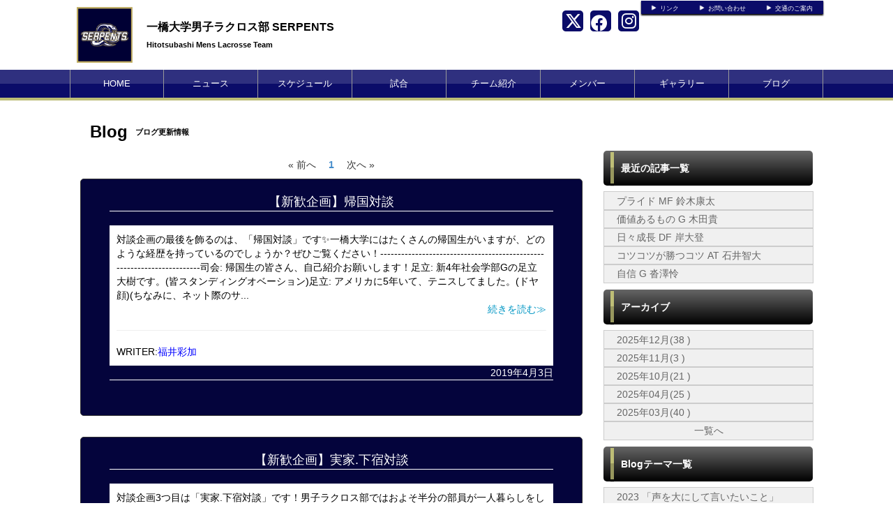

--- FILE ---
content_type: text/html; charset=UTF-8
request_url: https://serpentslax.com/blog/index/user_id/9207
body_size: 6241
content:
<!doctype html>
<html lang="ja">
    <head>
		<meta charset="UTF-8">
	<meta name="description" content="一橋大学体育会男子ラクロス部の公式ホームページです。今年度目標は『学生日本一』。">
	<meta name="keywords" content="一橋大学男子ラクロス部 SERPENTS,一橋,ラクロス,,男子ラクロス部,サーペンツ,SERPENTS">
<meta property="og:site_name" content="一橋大学男子ラクロス部 SERPENTS" />
	<meta property="og:title" content="ブログ" data-p="test" />
<meta property="og:locale" content="ja_JP" />
<meta name="twitter:card" content="summary_large_image" />


	<title>一橋大学男子ラクロス部 SERPENTS ブログ</title>
	<link rel="shortcut icon" href="https://cs-park.s3-ap-northeast-1.amazonaws.com/files/spohp/ico/5e90a3eb6050c.ico">
<link rel="index" href="/">


<!-- Google tag (gtag.js) -->
<script async src="https://www.googletagmanager.com/gtag/js?id=G-G68P7Q8D6B"></script>
<script>
	window.dataLayer = window.dataLayer || [];
	function gtag(){dataLayer.push(arguments);}
	gtag('js', new Date());

	gtag('config', 'G-G68P7Q8D6B');
</script>

			<!-- Google tag (gtag.js) -->
<script async src="https://www.googletagmanager.com/gtag/js?id=G-Q5EW4V2TX3"></script>
<script>
  window.dataLayer = window.dataLayer || [];
  function gtag(){dataLayer.push(arguments);}
  gtag('js', new Date());

  gtag('config', 'G-Q5EW4V2TX3');
</script>
	

<link href="/base/libs/froala_latest/css/froala_style.min.css" media="screen" rel="stylesheet" type="text/css" >


        

        <link rel="stylesheet" href="/base/bootstrap/css/bootstrap.css">
		<link rel="stylesheet" href="/css/non-responsive.css">
		<link rel="stylesheet" href="/type/entry/css/style.css">

        <link rel="stylesheet" href="/css/spohp.css.php?m=04043c&s=0b0c69&a=bdbd76&b=ffffff&g=yes&mc=8&cache=2">
        <link rel="stylesheet" href="/css/category.css">
                <link rel="stylesheet" href="/css/blog.css?v=6">
                <link rel="stylesheet" href="/css/extends.css?v=4">
		<link rel="stylesheet" href="/bower_components/jquery-colorbox/example1/colorbox.css" />
        <link rel="stylesheet" href="/libs/sidr/stylesheets/jquery.sidr.light.css">
        <link href="//netdna.bootstrapcdn.com/bootstrap/3.0.0/css/bootstrap-glyphicons.css" rel="stylesheet">
		<link href="//cdnjs.cloudflare.com/ajax/libs/font-awesome/4.6.3/css/font-awesome.min.css" rel="stylesheet">
		<link href="//cdnjs.cloudflare.com/ajax/libs/font-awesome/6.4.2/css/all.min.css" rel="stylesheet">

        <link rel="stylesheet" type="text/css" href="https://cdnjs.cloudflare.com/ajax/libs/slick-carousel/1.8.1/slick.min.css"/>
        <link rel="stylesheet" type="text/css" href="https://cdnjs.cloudflare.com/ajax/libs/slick-carousel/1.8.1/slick-theme.min.css"/>

        <link rel="stylesheet" href="/css/master.css?v=2">

        		<script src="//ajax.googleapis.com/ajax/libs/jquery/1.11.0/jquery.min.js"></script>


    </head>

    <body class="bgcolor team-142">
        <div id="fb-root"></div>
        <script>(function(d, s, id) {
				var js, fjs = d.getElementsByTagName(s)[0];
				if (d.getElementById(id))
					return;
				js = d.createElement(s);
				js.id = id;
				js.src = "//connect.facebook.net/ja_JP/all.js#xfbml=1&appId=365421330212686";
				fjs.parentNode.insertBefore(js, fjs);
			}(document, 'script', 'facebook-jssdk'));</script>
        <!--ヘッダー部分-->

		        <div id="head" class="textcolor bgcolor row">
			<div class="linkbar" >
				<div class="linkbarbg subcolor">
										<div class="head-link-item"><img src="/img/play_white.png" style="width:10px; "><a href="/index/link" style="margin-left:4px;">リンク</a></div>
										<div class="head-link-item"><img src="/img/play_white.png" style="width:10px; "><a href="/contact" style="margin-left:4px;">お問い合わせ</a></div>
										<div class="head-link-item"><img src="/img/play_white.png" style="width:10px; "><a href="/place" style="margin-left:4px;">交通のご案内</a></div>
									</div>    
			</div>

            <div >
                                <a href="/">
                    <div id="logo">
                        <span class="img_contain" style="background-image:url(https://d2a0v1x7qvxl6c.cloudfront.net/files/spohp/setting/144/14898131625e8d417e0b2e0.jpg)" ></span>
                    </div>
                </a>
                
                <div id="name" class="textcolor " >
                    <h1 class="name_title_main" style=""><a href="/">一橋大学男子ラクロス部 SERPENTS</a></h1>
                    <h2 style="font-size:11px; margin-top:0px;font-weight:bold;">Hitotsubashi Mens Lacrosse Team</h2>
                </div>
				                				<div class="infobar ">
					<div class="sns-list">
												<a href="https://www.instagram.com/serpentslax" target="_blank"><i class="fa-brands fa-x-twitter" aria-hidden="true"></i></a>
																		<a href="https://www.facebook.com/SERPENTSLAX/" target="_blank"><i class="fa-brands fa-facebook" aria-hidden="true"></i></a>
																		<a href="https://www.instagram.com/serpentslax" target="_blank"><i class="fa-brands fa-instagram" aria-hidden="true"></i></a>
											</div>
									</div>
            </div>
        </div>
        <!--ヘッダー部分ここまで-->
        <div >
			            <!--メニュー部分-->
<div id="menu" class="subcolor middle theme-color3-border">
	<div class="grange"></div>
	<div id="shine">
	</div>
	<div class="homeouter">
		<div class="home menu">
			<ul>
                
				    <li class="menucol"><a href="/">HOME</a></li>
                                                    <li class="menucol" ><a  href="/news">ニュース</a>                                            </li>
                                    <li class="menucol" ><a  href="/schedule">スケジュール</a>                                            </li>
                                    <li class="menucol" ><a  href="/game">試合</a>                                            </li>
                                    <li class="menucol" ><a  href="/team">チーム紹介</a>                                            </li>
                                    <li class="menucol" ><a  href="/player">メンバー</a>                                            </li>
                                    <li class="menucol" ><a  href="/album">ギャラリー</a>                                            </li>
                                    <li class="menucol" ><a  href="/blog">ブログ</a>                                            </li>
                			</ul>
		</div>
	</div>
			
</div>
			<div class="accentcolor"></div>

			            
            <div class="row" style='max-width:1080px;margin:0 auto;'> 
                <!--メニュー部分ここまで-->
			                <div class='col-md-8 main-content ' >

					 <!--コンテンツ部分-->
<div id="title">	
    <!--<img src="/img/blog.png" style="margin-left:10px; margin-top:30px; float:left; width:35px;">-->
    <div class="fontfirst">Blog</div>
    <h2 class="fontsecond">ブログ更新情報</h2>
    <br style="clear:both" />
</div>

<div id="main">
    <div class='dataTables_paginate paging_bootstrap pagenation'><ul style='display: flex; justify-content: center; list-style-type: none; padding: 0; margin-top:20px '><li style='padding-left:5px;padding-right:5px'><span class='nextprev' id='pagerPrev'>&#171; 前へ</span></li><li style='padding-left:5px;padding-right:5px' class='active current' ><a href='#'><b>1</b></a></li><li style='padding-left:5px;padding-right:5px'><span class=' nextprev nextprev' id='pagerNext'>次へ &#187;</span></li></ul></div>
						<div  class="contents maincolor-nograd" style="margin-bottom:30px;min-height:200px;">
                <div class="articletitle"><a href="/blog/detail/id/13815">【新歓企画】帰国対談</a></div>

                <div class="articleborder"></div>

                <div class="articletext">対談企画の最後を飾るのは、「帰国対談」です✨一橋大学にはたくさんの帰国生がいますが、どのような経歴を持っているのでしょうか？ぜひご覧ください！-----------------------------------------------------------------------司会: 帰国生の皆さん、自己紹介お願いします！足立: 新4年社会学部Gの足立大樹です。(皆スタンディングオベーション)足立: アメリカに5年いて、テニスしてました。(ドヤ顔)(ちなみに、ネット際のサ...
                    <br />
                    <a class="pull-right" href="/blog/detail/id/13815">続きを読む&Gt;</a>
                    <br style="clear:both" />
					                    <hr />
                    <div class="writer">WRITER:<a href="/blog/index/user_id/9207">福井彩加</a></div>
					                </div>
				<div style="float:right">2019年4月3日</div>
				<br style="clear:both" />

                <div class="articleborder"></div>
				<br style="clear:both" />
			</div>
					<div  class="contents maincolor-nograd" style="margin-bottom:30px;min-height:200px;">
                <div class="articletitle"><a href="/blog/detail/id/13798">【新歓企画】実家.下宿対談</a></div>

                <div class="articleborder"></div>

                <div class="articletext">対談企画3つ目は「実家.下宿対談」です！男子ラクロス部ではおよそ半分の部員が一人暮らしをしていますが、実家暮らしとどのような違いがあるのでしょうか？？-----------------------------------------------------------------------司会:自己紹介お願いします！橋本:新2年Gの橋本です。仙台出身で一人暮らししています。上:新3年MFの上です。広島県出身で同じく一人暮らしです。河戸:新2年MFの河戸です。神奈川県の秦野在住...
                    <br />
                    <a class="pull-right" href="/blog/detail/id/13798">続きを読む&Gt;</a>
                    <br style="clear:both" />
					                    <hr />
                    <div class="writer">WRITER:<a href="/blog/index/user_id/9207">福井彩加</a></div>
					                </div>
				<div style="float:right">2019年4月1日</div>
				<br style="clear:both" />

                <div class="articleborder"></div>
				<br style="clear:both" />
			</div>
					<div  class="contents maincolor-nograd" style="margin-bottom:30px;min-height:200px;">
                <div class="articletitle"><a href="/blog/detail/id/13774">【新歓企画】現浪対談</a></div>

                <div class="articleborder"></div>

                <div class="articletext">対談企画第2弾は「現浪対談」です！同じ学年に様々な年齢の人がいるのは大学生になって初めて体験する、という方が多いと思いますが、現役生と浪人生の仲の良さはどうなのでしょうか？------------------------------------------------------------------------司会:まず自己紹介をお願いします藤本:新3年の藤本です。経済学部で浪人です。城澤:新2年城澤です、社会学部で浪人です。礒村:新3年の礒村です、社会学部で現役です...
                    <br />
                    <a class="pull-right" href="/blog/detail/id/13774">続きを読む&Gt;</a>
                    <br style="clear:both" />
					                    <hr />
                    <div class="writer">WRITER:<a href="/blog/index/user_id/9207">福井彩加</a></div>
					                </div>
				<div style="float:right">2019年3月29日</div>
				<br style="clear:both" />

                <div class="articleborder"></div>
				<br style="clear:both" />
			</div>
					<div  class="contents maincolor-nograd" style="margin-bottom:30px;min-height:200px;">
                <div class="articletitle"><a href="/blog/detail/id/13765">【新歓企画】学部対談</a></div>

                <div class="articleborder"></div>

                <div class="articletext">本日より4つの対談企画をスタートします▶️第1回目の今日は「学部対談」です！一橋大学には4つの学部がありますが、その違いはどうなのでしょうか？？ぜひご覧ください！✨------------------------------------------------------------司会:自己紹介をお願いします。社会:社会学部新3年の住田です。数学が苦手で、配点的に一番受かりそうだったから社学にした(笑)法:法学部新3年の伊谷です。偏差値が1番高かいのが法だったので...
                    <br />
                    <a class="pull-right" href="/blog/detail/id/13765">続きを読む&Gt;</a>
                    <br style="clear:both" />
					                    <hr />
                    <div class="writer">WRITER:<a href="/blog/index/user_id/9207">福井彩加</a></div>
					                </div>
				<div style="float:right">2019年3月28日</div>
				<br style="clear:both" />

                <div class="articleborder"></div>
				<br style="clear:both" />
			</div>
					<div  class="contents maincolor-nograd" style="margin-bottom:30px;min-height:200px;">
                <div class="articletitle"><a href="/blog/detail/id/11729">日記リレー 2年 福井彩加</a></div>

                <div class="articleborder"></div>

                <div class="articletext">カリスマUNIQLOイケメン店員と名高いやすしからバトンを受け取りました、2年MGの福井彩加です。ブログリレーの話を聞いた際、部外だけではなく部内への発信の形としても、自分の考えを伝えられる場だと思ったので、駄文ではありますが今の自分の目標を書きたいと思います。この男子ラクロス部という部活に入って1年程経ちますが、自分自身1番変わったことといえば人とかなりコミュニケーションをとるようになったという点です。...
                    <br />
                    <a class="pull-right" href="/blog/detail/id/11729">続きを読む&Gt;</a>
                    <br style="clear:both" />
					                    <hr />
                    <div class="writer">WRITER:<a href="/blog/index/user_id/9207">福井彩加</a></div>
					                </div>
				<div style="float:right">2018年7月14日</div>
				<br style="clear:both" />

                <div class="articleborder"></div>
				<br style="clear:both" />
			</div>
			
</div>

<!--コンテンツ部分ここまで-->

			</div>
							<!--サイドカラム部分-->



<script async src="//content.playerapp.tokyo/build/widget.js" charset="utf-8"></script>
<div class="side col-md-4 side-content " >

    
    <div class="category side-background">

    <div class="categorytitlebg">
        <div class="sideaccent1 accentcolor">
            <div class="sideaccent2"></div>
        </div>
        <div class="categorytitle">最近の記事一覧</div>

    </div>

    <ul class="categoryul" style="list-style:none;">
                    <li>
                <div class="categorybg">
                    <div class="categoryline"><a href="/blog/detail/id/35850">プライド MF 鈴木康太</a></div>
                </div>
            </li>
                    <li>
                <div class="categorybg">
                    <div class="categoryline"><a href="/blog/detail/id/35849">価値あるもの G 木田貴</a></div>
                </div>
            </li>
                    <li>
                <div class="categorybg">
                    <div class="categoryline"><a href="/blog/detail/id/35848">日々成長 DF 岸大登</a></div>
                </div>
            </li>
                    <li>
                <div class="categorybg">
                    <div class="categoryline"><a href="/blog/detail/id/35847">コツコツが勝つコツ AT 石井智大</a></div>
                </div>
            </li>
                    <li>
                <div class="categorybg">
                    <div class="categoryline"><a href="/blog/detail/id/35846">自信 G 沓澤怜</a></div>
                </div>
            </li>
        

    </ul>

</div>

<div class="category side-background">

    <div class="categorytitlebg">
        <div class="sideaccent1 accentcolor">
            <div class="sideaccent2"></div>
        </div>
        <div class="categorytitle">アーカイブ</div>

    </div>

    <ul class="categoryul" style="list-style:none;">
                    <li>
                <div class="categorybg">
                    <div class="categoryline"><a
                                href="/blog/index/year/2025/month/12">2025年12月(38
                            )</a></div>
                </div>
            </li>
                    <li>
                <div class="categorybg">
                    <div class="categoryline"><a
                                href="/blog/index/year/2025/month/11">2025年11月(3
                            )</a></div>
                </div>
            </li>
                    <li>
                <div class="categorybg">
                    <div class="categoryline"><a
                                href="/blog/index/year/2025/month/10">2025年10月(21
                            )</a></div>
                </div>
            </li>
                    <li>
                <div class="categorybg">
                    <div class="categoryline"><a
                                href="/blog/index/year/2025/month/04">2025年04月(25
                            )</a></div>
                </div>
            </li>
                    <li>
                <div class="categorybg">
                    <div class="categoryline"><a
                                href="/blog/index/year/2025/month/03">2025年03月(40
                            )</a></div>
                </div>
            </li>
                <li>
            <div class="categorybg">
                <div class="categoryline" style="text-align: center;margin-left:0"><a href="/blog/archive">一覧へ</a>
                </div>
            </div>
        </li>
    </ul>

</div>
<div class="category side-background">

    <div class="categorytitlebg">
        <div class="sideaccent1 accentcolor">
            <div class="sideaccent2"></div>
        </div>
        <div class="categorytitle">Blogテーマ一覧</div>

    </div>

    <ul class="categoryul" style="list-style:none;">
                    <li>
                <div class="categorybg">
                    <div class="categoryline"><a href="/blog/index/category/392">2023 「声を大にして言いたいこと」</a></div>
                </div>
            </li>
                    <li>
                <div class="categorybg">
                    <div class="categoryline"><a href="/blog/index/category/404">2024『これが俺のpassion』</a></div>
                </div>
            </li>
                    <li>
                <div class="categorybg">
                    <div class="categoryline"><a href="/blog/index/category/424">2025　自分にとってのSERPENTS・ラクロスとは？</a></div>
                </div>
            </li>
                    <li>
                <div class="categorybg">
                    <div class="categoryline"><a href="/blog/index/category/467">2026 決起ブログ</a></div>
                </div>
            </li>
                    <li>
                <div class="categorybg">
                    <div class="categoryline"><a href="/blog/index/category/418">24SERPENTS 引退ブログ</a></div>
                </div>
            </li>
                    <li>
                <div class="categorybg">
                    <div class="categoryline"><a href="/blog/index/category/441">25SERPENTS 引退ブログ</a></div>
                </div>
            </li>
                    <li>
                <div class="categorybg">
                    <div class="categoryline"><a href="/blog/index/category/271">その他</a></div>
                </div>
            </li>
                    <li>
                <div class="categorybg">
                    <div class="categoryline"><a href="/blog/index/category/270">ブログリレー</a></div>
                </div>
            </li>
                    <li>
                <div class="categorybg">
                    <div class="categoryline"><a href="/blog/index/category/304">ライター企画</a></div>
                </div>
            </li>
                    <li>
                <div class="categorybg">
                    <div class="categoryline"><a href="/blog/index/category/303">対談企画</a></div>
                </div>
            </li>
            </ul>

</div>


    
    <div class="row">
		
				
					<div  class="col-md-12" id="">
				<div class="categorytitlebg">
					<div class="sideaccent1 accentcolor">
						<div class="sideaccent2"></div>
					</div>
					<div class="categorytitle">YouTube</div>
				</div>
									<iframe style='margin-top:8px' width="100%" height="180" src="//www.youtube.com/embed/s9eq8eETYbA" frameborder="0" allowfullscreen></iframe>
                					<iframe style='margin-top:8px' width="100%" height="180" src="//www.youtube.com/embed/otdiiUBg5cY" frameborder="0" allowfullscreen></iframe>
                					<iframe style='margin-top:8px' width="100%" height="180" src="//www.youtube.com/embed/qvmZYoFLT2Q" frameborder="0" allowfullscreen></iframe>
                			</div>
							</div>
			<div class="row" style="margin-bottom: 20px;">
			<script type="text/javascript" src="http://www.sashiire.jp/button/js/button3.js.php?w=284&h=80&cid=-1"  charset="utf-8"></script>
	</div>
	    <div class="row">
									<a style="display: block;" target="_blank" href="https://web.cs-park.jp/" onclick="ga('send','event','CSParkWeb_banner','Click','11');">
					<div  class="banner" onload="ga('send','event','CSParkWeb_banner','impression','11');">
						<span class="img_contain" style="background-image:url('https://d2a0v1x7qvxl6c.cloudfront.net/files/spohp/side_banner_common/11/1026786975b697382d7025.jpg')" />
					</div>
				</a>
							            </div>

    
            <div class="googlead">
            <script async src="//pagead2.googlesyndication.com/pagead/js/adsbygoogle.js"></script>
<!-- SPOHP-SideDisplayBig -->
<ins class="adsbygoogle"
     style="display:inline-block;width:300px;height:250px"
     data-ad-client="ca-pub-5451058279979221"
     data-ad-slot="2954903281"></ins>
<script>
(adsbygoogle = window.adsbygoogle || []).push({});
</script>

        </div>
    

	
	</div>
<!--サイドカラム部分ここまで-->

					</div>
				<!--スポンサー部分-->
		<div id="sponsor" class="" style="margin-top:30px;">

			<div class="sponsortitle textcolor">CLUB SPONSOR</div>
			<div class="sponsorarea row">

                								<div class="col-sm-2 col-md-2 col-lg-2">
					<a target="_blank" href="https://www.everidge.co.jp/home/ja"><div class="footer-banner-container " ><span class="img_contain" style="background-image:url(https://d2a0v1x7qvxl6c.cloudfront.net/files/spohp/footer_banner/552/16270091096767c44e0a886.png)" ></span></div></a>
				</div>
								<div class="col-sm-2 col-md-2 col-lg-2">
					<a target="_blank" href="https://www.xsensing.co.jp"><div class="footer-banner-container " ><span class="img_contain" style="background-image:url(https://d2a0v1x7qvxl6c.cloudfront.net/files/spohp/footer_banner/532/132776877668cebd40799b.png)" ></span></div></a>
				</div>
								<div class="col-sm-2 col-md-2 col-lg-2">
					<a target="_blank" href="https://www.ga-tech.co.jp"><div class="footer-banner-container " ><span class="img_contain" style="background-image:url(https://d2a0v1x7qvxl6c.cloudfront.net/files/spohp/footer_banner/510/1520503220654889b036d1e.jpg)" ></span></div></a>
				</div>
								<div class="col-sm-2 col-md-2 col-lg-2">
					<a target="_blank" href="https://recruit.leverages.jp/recruit/graduates/"><div class="footer-banner-container " ><span class="img_contain" style="background-image:url(https://d2a0v1x7qvxl6c.cloudfront.net/files/spohp/footer_banner/508/1508009722651e6ce80df83.png)" ></span></div></a>
				</div>
								<div class="col-sm-2 col-md-2 col-lg-2">
					<a target="_blank" href="https://br-campus.jp"><div class="footer-banner-container " ><span class="img_contain" style="background-image:url(https://d2a0v1x7qvxl6c.cloudfront.net/files/spohp/footer_banner/509/204983331265322972e9e05.png)" ></span></div></a>
				</div>
				
			</div>
		</div>
		
		<!--スポンサー部分ここまで-->
		<br style="clear:both" />
        <!--
				-->
		<!--フッター部分-->
				<div id="footer">
			<div class="footcontents">
				<div class="row footlinks">
					<div class="footerarea1 col-md-6">
						<img src="/img/play_white.png" style="width:10px;  margin-top:5px; margin-right:4px;"><a href="/">HOME</a><br>
												<img src="/img/play_white.png" style="width:10px;  margin-top:5px; margin-right:4px;"><a href="/news" >ニュース</a><br>
												<img src="/img/play_white.png" style="width:10px;  margin-top:5px; margin-right:4px;"><a href="/schedule" >スケジュール</a><br>
												<img src="/img/play_white.png" style="width:10px;  margin-top:5px; margin-right:4px;"><a href="/game" >試合</a><br>
												<img src="/img/play_white.png" style="width:10px;  margin-top:5px; margin-right:4px;"><a href="/team" >チーム紹介</a><br>
												<img src="/img/play_white.png" style="width:10px;  margin-top:5px; margin-right:4px;"><a href="/player" >メンバー</a><br>
												<img src="/img/play_white.png" style="width:10px;  margin-top:5px; margin-right:4px;"><a href="/album" >ギャラリー</a><br>
												<img src="/img/play_white.png" style="width:10px;  margin-top:5px; margin-right:4px;"><a href="/blog" >ブログ</a><br>
											</div>
					<div class="footerarea1 col-md-6">
						<img src="/img/play_white.png" style="width:10px;  margin-top:5px; margin-right:4px;"><a href="/index/link">リンク集</a><br>											</div> 
				</div>
				<div class="copyrightarea ">
					<div class="copyrightfont">
						<a href="http://web.cs-park.jp/" target="_blank"><img src="/img/CSPark_w.png" style="width:60px;"></a> 						Copyright @ dsc Inc. All Rights Reserved.         
					</div>

				</div> 
				<!--フッター部分ここまで-->
			</div>
		</div>
	</div>
	<script src="/base/bootstrap/js/bootstrap.min.js"></script>
	<script src="/libs/image-scale.min.js"></script>
	<script src="/bower_components/jquery-colorbox/jquery.colorbox-min.js"></script>
	<script src="/libs/sidr/jquery.sidr.min.js"></script>
    <script src="//platform.instagram.com/en_US/embeds.js"></script>
	<script src="/js/common.js?v=7"></script>
        <script src="https://cdnjs.cloudflare.com/ajax/libs/slick-carousel/1.8.1/slick.min.js"></script>
        <script src="/type/entry/js/slider.js"></script>
	
	
</body>
</html>


--- FILE ---
content_type: text/html; charset=utf-8
request_url: https://www.google.com/recaptcha/api2/aframe
body_size: 269
content:
<!DOCTYPE HTML><html><head><meta http-equiv="content-type" content="text/html; charset=UTF-8"></head><body><script nonce="ZqC1SL-6uzKRNT42m9vGyA">/** Anti-fraud and anti-abuse applications only. See google.com/recaptcha */ try{var clients={'sodar':'https://pagead2.googlesyndication.com/pagead/sodar?'};window.addEventListener("message",function(a){try{if(a.source===window.parent){var b=JSON.parse(a.data);var c=clients[b['id']];if(c){var d=document.createElement('img');d.src=c+b['params']+'&rc='+(localStorage.getItem("rc::a")?sessionStorage.getItem("rc::b"):"");window.document.body.appendChild(d);sessionStorage.setItem("rc::e",parseInt(sessionStorage.getItem("rc::e")||0)+1);localStorage.setItem("rc::h",'1769003301852');}}}catch(b){}});window.parent.postMessage("_grecaptcha_ready", "*");}catch(b){}</script></body></html>

--- FILE ---
content_type: text/css;charset=UTF-8
request_url: https://serpentslax.com/css/spohp.css.php?m=04043c&s=0b0c69&a=bdbd76&b=ffffff&g=yes&mc=8&cache=2
body_size: 3677
content:
@charset "UTF-8";
/* CSS Document */
@media print{
 body{ zoom:0.65 }
 .social-wrapper{
	page-break-before: always;
 }
 .main-list{
height:400px;
 }
}
img {
    border-style:none;
}
.textcolor,.textcolor a,.textcolor a:hover,.textcolor a:visited{
color:black;
}
/*クラス*/
a:link{
}
a:visited{
}
a:hover{
text-decoration:underline;
}
a{text-decoration:none;}



.sunday{
color:red;
}
.saturday{
color:blue;
}
.fontfirst{
    font-family:"ヒラギノ角ゴ Pro W3", "Hiragino Kaku Gothic Pro", "メイリオ", Meiryo, Osaka, "ＭＳ Ｐゴシック", "MS PGothic", sans-serif;
    font-size:24px;
    
    font-weight:bold;
    float:left;
    margin-left:14px;
    margin-top:28px;
}

.fontsecond{
    font-family:"ヒラギノ角ゴ Pro W3", "Hiragino Kaku Gothic Pro", "メイリオ", Meiryo, Osaka, "ＭＳ Ｐゴシック", "MS PGothic", sans-serif;
    font-size:11px;
    
    float:left;
    font-weight:bold;
    margin-left:11px;
    margin-top:39px;
}

#title{
color:black;
}
.title{

font-family:"ヒラギノ角ゴ Pro W3", "Hiragino Kaku Gothic Pro", "メイリオ", Meiryo, Osaka, "ＭＳ Ｐゴシック", "MS PGothic", sans-serif;
font-size:25px;
font-weight:bold;
margin-left:5px;
margin-top:7px;
float:left;
}

.titlesmall{
font-family:"ヒラギノ角ゴ Pro W3", "Hiragino Kaku Gothic Pro", "メイリオ", Meiryo, Osaka, "ＭＳ Ｐゴシック", "MS PGothic", sans-serif;
font-size:9px;
font-weight:bold;
float:left;
}

.bgcolor{
background-color:#ffffff;
}
.maincolor-nograd{
color:white;
border-color:white;
background:#04043c;
}
.maincolor-nograd a,.maincolor-nograd a:visited,.maincolor-nograd a:hover{
color:white;
}
.maintextcolor{
color:white;
}
.maintextcolor a,.maintextcolor a:visited,.maintextcolor a:hover{
color:white;
}

      .maincolor{
/* webkit系 */ 

background: -webkit-gradient(linear,left top,left bottom, from(#04043c), to(black));

/* Mozilla系 */ 
background: -moz-linear-gradient(top,  #04043c, black);

/* InternetExplorer */  
filter: progid:DXImageTransform.Microsoft.gradient
(startColorstr='#04043c', endColorstr='black', GradientType=0);
background: linear-gradient(to bottom, #04043c, black);/* IE10+, W3C */
color:white;

}  
.mainchangecolor{
 color:white;
    /* webkit系 */ 

background: -webkit-gradient(linear,left top,left bottom, from(#030333), to(black));

/* Mozilla系 */ 
background: -moz-linear-gradient(top,  #030333, black);

/* InternetExplorer */  
filter: progid:DXImageTransform.Microsoft.gradient
(startColorstr='#030333', endColorstr='black', GradientType=0);
background: linear-gradient(to bottom, #030333, black);/* IE10+, W3C */
}

        
.maincolor a,.maincolor a:visited,.maincolor a:hover{
color:white;
}

.mainchangecolor a,.mainchangecolor a:visited,.mainchangecolor a:hover{

   color:white;
}
.mainchangecolor-onlytext{
    color:#030333;
}
.mainchangecolor2{
    background:#05054c;
}
.mainchangecolor2-text{
    color:#05054c;
}
.subcolor{
background:#0b0c69;
color:white !important;
}
.subcolor a,.subcolor a:visited,.subcolor a:hover{
color:white;
}
.subchangecolor{
background:#050633;
color:#white;
}

/*クラス終わり*/

body{
margin:0;
padding:0;
color:black;
background-image:url(../img/dot6.png);
background-repeat:repeat;
text-align:center;
}


.centering{
color:black;
}


#contents-main{
padding-bottom:30px;
}
#contents{
padding:0 5.7%;
    min-height:700px;
	margin-top:10px;
	border-radius: 5px;	/* CSS3草案 */
    -webkit-border-radius: 5px;	/* Safari,Google Chrome用 */
    -moz-border-radius: 5px;	/* Firefox用 */
	padding-bottom:30px;
	border:#333333 1px solid;
    color:white;
    background:#04043c;
    text-align:left;
word-break: break-all;
}

#contents a,#contents a:visited,#contents a:hover{
color:white;
}
.contents{
padding:0 5.7%;
    min-height:700px;
	margin-top:10px;
	border-radius: 5px;	/* CSS3草案 */
    -webkit-border-radius: 5px;	/* Safari,Google Chrome用 */
    -moz-border-radius: 5px;	/* Firefox用 */
	padding-bottom:30px;
	border:#333333 1px solid;
    color:white;
    background:#04043c;
    text-align:left;
}

.contents a,.contents a:visited,.contents a:hover{
color:white;
}

.contentstitle{
	font-family:"ヒラギノ角ゴ Pro W3", "Hiragino Kaku Gothic Pro", "メイリオ", Meiryo, Osaka, "ＭＳ Ｐゴシック", "MS PGothic", sans-serif;
	font-size:18px;
	font-weight:bold;
	margin-top:23px;
	border-bottom:solid 1px #CCC;
    text-align:center;
	margin-bottom:10px;
}
.btn{
font-weight:bold;
background-color: #dadada;
padding: 2px 5px;
font-size: 11px;
/* webkit系 */ 
background: -webkit-gradient(linear,left top,left bottom, from(#FFF), to(#CCC));

/* Mozilla系 */ 
background: -moz-linear-gradient(top,  #fff,  #ccc);

/* InternetExplorer */  
filter: progid:DXImageTransform.Microsoft.gradient
(startColorstr='#ffffff', endColorstr='#cccccc', GradientType=0);
border:solid 1px #999;

background: linear-gradient(to bottom, #ffffff, #cccccc);/* IE10+, W3C */
}
.top_list_btn{
float:right;
width:80px;
}
.categorytitlebg button{
position: absolute;
right: 10px;
top: 12px;
}

.sumbottan{
position: absolute;
right: 0;
top: 6px;
width:80px;
height:25px;
float:right;
margin-right:10px;
margin-top:13px;
border-radius: 5px;	/* CSS3草案 */
-webkit-border-radius: 5px;	/* Safari,Google Chrome用 */
-moz-border-radius: 5px;	/* Firefox用 */
/* webkit系 */ 
background: -webkit-gradient(linear,left top,left bottom, from(#FFF), to(#CCC));

/* Mozilla系 */ 
background: -moz-linear-gradient(top,  #fff,  #ccc);

/* InternetExplorer */  
filter: progid:DXImageTransform.Microsoft.gradient
(startColorstr='#ffffff', endColorstr='#cccccc', GradientType=0);
border:solid 1px #999;

background: linear-gradient(to bottom, #ffffff, #cccccc);/* IE10+, W3C */
}
.main-list:nth-child(1){
margin-top:50px !important;
}
.main-list{
margin-top:10px;
padding-top:20px;
border-radius: 10px;	/* CSS3草案 */
-webkit-border-radius: 10px;	/* Safari,Google Chrome用 */
-moz-border-radius: 10px;	/* Firefox用 */
border:solid 1px #cccccc;

}

#shadow{
padding-bottom:10px;
min-height:200px;
}
#shadow ul{
padding-left:5%;
}
.firstli{
padding-top:25px;
}

.nextli{
padding-top:5px;
text-align:left;
}
.day{
font-family:"ヒラギノ角ゴ Pro W3", "Hiragino Kaku Gothic Pro", "メイリオ", Meiryo, Osaka, "ＭＳ Ｐゴシック", "MS PGothic", sans-serif;
font-size:12px;
font-weight:bold;
float:left;
}

.category{
font-family:"ヒラギノ角ゴ Pro W3", "Hiragino Kaku Gothic Pro", "メイリオ", Meiryo, Osaka, "ＭＳ Ｐゴシック", "MS PGothic", sans-serif;
font-size:13px;
color:#FFF;
margin-bottom:10px;
}

.news-category{
	font-family:"ヒラギノ角ゴ Pro W3", "Hiragino Kaku Gothic Pro", "メイリオ", Meiryo, Osaka, "ＭＳ Ｐゴシック", "MS PGothic", sans-serif;
	font-size:13px;
	color:#FFF;
	float:left;
	margin-left:20px;
	margin-top:-7px;
}
.news-category-custom{
    margin-left:20px;
    font-size:13px;
    width:95px;
    text-align:center;
    background-color:white;
    color:#04043c;
    float:left;
	border-radius: 4px;
	padding: 0 5px;
}

.topic{
font-family:"ヒラギノ角ゴ Pro W3", "Hiragino Kaku Gothic Pro", "メイリオ", Meiryo, Osaka, "ＭＳ Ｐゴシック", "MS PGothic", sans-serif;
font-size:13px;
color:#F90;
float:left;
margin-left:20px;
}

#facebook{
overflow:hidden;
height:500px;
margin-top:10px;
margin-bottom:10px;
border-radius: 10px;	/* CSS3草案 */
-webkit-border-radius: 10px;	/* Safari,Google Chrome用 */
-moz-border-radius: 10px;	/* Firefox用 */
border:solid 1px #cccccc;
}

#twitter{
height:500px;
margin-top:10px;
border-radius: 10px;	/* CSS3草案 */
-webkit-border-radius: 10px;	/* Safari,Google Chrome用 */
-moz-border-radius: 10px;	/* Firefox用 */
border:solid 1px #cccccc;
}


#photogl{
margin-bottom:26px;
}

#photo{
padding-top:10px;
}
#photo  div{
height:123px;
}
#photo .photoimg{
    width:46%;
    height:123px;
    float:left;
    padding:1px;
   margin:1% 2%;
}

#photoglbanner{
height:40px;
border-radius: 5px;	/* CSS3草案 */
-webkit-border-radius: 5px;	/* Safari,Google Chrome用 */
-moz-border-radius: 5px;	/* Firefox用 */
/* webkit系 */ 
background: -webkit-gradient(linear,left top,left bottom, from(#666), to(#000));

/* Mozilla系 */ 
background: -moz-linear-gradient(top,  #666,  #000);

/* InternetExplorer */  
filter: progid:DXImageTransform.Microsoft.gradient
(startColorstr='#666666', endColorstr='#000000', GradientType=0);

background: linear-gradient(to bottom, #666666, #000000);/* IE10+, W3C */

border:solid 1px #cccccc;;


}


#rank{
height:67px;
margin-top:10px;
border-radius: 5px;	/* CSS3草案 */
-webkit-border-radius: 5px;	/* Safari,Google Chrome用 */
-moz-border-radius: 5px;	/* Firefox用 */
/* webkit系 */ 
background: -webkit-gradient(linear,left top,left bottom, from(#666), to(#000));

/* Mozilla系 */ 
background: -moz-linear-gradient(top,  #666,  #000);

/* InternetExplorer */  
filter: progid:DXImageTransform.Microsoft.gradient
(startColorstr='#666666', endColorstr='#000000', GradientType=0);

background: linear-gradient(to bottom, #666666, #000000);/* IE10+, W3C */
}

.gametitle{
font-family:"ヒラギノ角ゴ Pro W3", "Hiragino Kaku Gothic Pro", "メイリオ", Meiryo, Osaka, "ＭＳ Ｐゴシック", "MS PGothic", sans-serif;
font-size:12px;
color:#FFF;
margin-left:10px;
padding-top:12px;
width:80%;
float:left;
text-align:left;
margin-left:4%;
}

.ranktitle{
font-family:"ヒラギノ角ゴ Pro W3", "Hiragino Kaku Gothic Pro", "メイリオ", Meiryo, Osaka, "ＭＳ Ｐゴシック", "MS PGothic", sans-serif;
font-size:18px;
color:#FFF;
margin-left:4%;
margin-top:-2px;
float:left;
}

.rankdate{
font-family:"ヒラギノ角ゴ Pro W3", "Hiragino Kaku Gothic Pro", "メイリオ", Meiryo, Osaka, "ＭＳ Ｐゴシック", "MS PGothic", sans-serif;
font-size:10px;
color:#FFF;
margin-right:13px;
margin-top:8px;
float:right;
}

#ranktable{
border:0;
border-spacing :0;
}
#ranktable td{
padding:3px 0;
}
#rankitembg{
height:20px;
margin-top:-5px;
background:#666;
}

.rankitem{
font-family:"ヒラギノ角ゴ Pro W3", "Hiragino Kaku Gothic Pro", "メイリオ", Meiryo, Osaka, "ＭＳ Ｐゴシック", "MS PGothic", sans-serif;
font-size:9px;
color:#FFF;
text-align:center;
}

ul.rankul{
margin-left:-40px;
margin-top:-0px;
}

.ranklinebg{
width:280px;
background:#333;
border-bottom:solid 1px #999;
padding:3px 0;
}

.ranklinebgmyteam{
width:280px;
background:#900;
border-bottom:solid 1px #999;
}

.ranklinebgeven{
width:280px;
background:#444;
border-bottom:solid 1px #999;
padding:3px 0;
}

.rankline1{
font-family:"ヒラギノ角ゴ Pro W3", "Hiragino Kaku Gothic Pro", "メイリオ", Meiryo, Osaka, "ＭＳ Ｐゴシック", "MS PGothic", sans-serif;
font-size:12px;
color:#FFF;
margin-left:13px;
margin-top:10px;
margin-right:18px;
  text-align: center;
}


.rankline2{
font-family:"ヒラギノ角ゴ Pro W3", "Hiragino Kaku Gothic Pro", "メイリオ", Meiryo, Osaka, "ＭＳ Ｐゴシック", "MS PGothic", sans-serif;
font-size:14px;
color:#FFF;
margin-left:20px;
margin-top:10px;
margin-right:10px;
}


#banner{
margin-top:5px;
}

.bannertitle{
font-family:"ヒラギノ角ゴ Pro W3", "Hiragino Kaku Gothic Pro", "メイリオ", Meiryo, Osaka, "ＭＳ Ｐゴシック", "MS PGothic", sans-serif;
font-size:14px;
font-weight:bold;
color:#fff;
}

#sponsor{
padding:0 20px;
border-top:solid 1px #ccc;
}

.sponsortitle{
height:20px;
text-align:center;
margin-top:15px;
font-family:"ヒラギノ角ゴ Pro W3", "Hiragino Kaku Gothic Pro", "メイリオ", Meiryo, Osaka, "ＭＳ Ｐゴシック", "MS PGothic", sans-serif;
font-size:14px;
font-weight:bold;
margin-bottom:10px;
}

.sponsorarea{
margin-top:20px;
max-width:1080px;
margin:0 auto;
}

.sponsorbanner{
width:198px;
height:80px;
float:left;
background:#fff;
margin-right:0px;
border:solid 1px #ccc;
}

.sponsorbannernext{
width:198px;
height:80px;
float:left;
background:#fff;
margin-left:20px;
border:solid 1px #ccc;
}

.menucol{
float:left;
width:135px;
text-align:center;
height:40px;
padding-top:10px;
border-right:1px solid #999;
cursor: pointer;
}
li.menucol a{
    line-height:40px;
}
.menucol .menucol{
//プルダウン


}
.menu ul li ul li:hover, .menu ul li ul li a:hover {
	background-color:#0b0c69;
	color:#white;
}
.menucol:nth-child(1){
border-left:1px solid #999;
}
.menucol:hover{
}
.menucol2{
float:left;

width:12%;
text-align:center;
height:40px;
padding-top:13px;
border-right:1px solid #999;
}
.menucol-first{
border-left:1px solid #999;
}
.menuback{
background-color: #bdbd76;
filter: alpha(opacity=20);
-moz-opacity:0.2;
opacity:0.2;
}


.accentcolor{
width:100%;
height:4px;
background:#bdbd76;
}
.theme-color3-border{
border-color:#bdbd76;
}

 #map {
     height: 500px;
     width: 730px;
 }
  .mapex {
     height: 500px;
 }
 @media only screen and  (max-width:843px) {
  .mapex {
     height: 250px;
 }

 }
 .pp_description{
 color:black;
 }


#triangle{
	width: 0;
	height: 0;
	margin-left:0px;
	border-bottom: 60px solid #05054c;
	border-right: 30px solid transparent;
	float:left;
}

.side-pdf-image button{
    text-align: center;
    margin-left:auto;
}
#side-pdf-image-dl{
}

.my_btn{
    width:200px;
    margin-left:30px;
    display: inline-block;
color: #fff !important;
text-shadow: 0 -1px 0 rgba(0, 0, 0, 0.25) !important;
background-image: none !important;
background-color:#aaa;
border: 5px solid;
border-radius: 0;
box-shadow: none !important;
-webkit-transition: all ease .15s;
-moz-transition: all ease .15s;
-o-transition: all ease .15s;
transition: all ease .15s;
cursor: pointer;
vertical-align: middle;

position: relative;
padding: 0 12px 1px;
line-height: 28px;
font-size: 16px;
font-weight:bold;
}
table{
background:white;
color:black;
border-color:black;
}
table th{
text-align:center;
}
#contents .game-body table,#contents .game-body table td,#contents .game-body table th{
border:1px solid white;
color: white;
padding:5px;
}
#contactarea table, #contactarea table td, #contactarea table th{
border:1px solid white;
color: white;
padding:5px;
}
#contents .contentstext table,#contents .contentstext table td,#contents .contentstext table th {
border: 1px solid #000;
color: #000;
}
#contents.team-introduce .contentstext table,#contents.team-introduce .contentstext table td,#contents.team-introduce .contentstext table th {
border: 1px solid white;
color: white;
}
#sidr h3{
font-family: "HKG8" !important;
font-size: 24px;
line-height: 30px;
text-align: center;
}
#sidr p{
font-weight:bold;
font-size:24px;
}

.rankmy td{
color:rgb(255,235,0);
font-weight:bold;
}

.pagination ul{
padding-left:0;
}

.scale{
filter: alpha(opacity=0);
  -moz-opacity:0;
  opacity:0;
}
.scale_visible{
filter: alpha(opacity=100);
  -moz-opacity:1;
  opacity:1 ;
}

.tab_button{
float:right;
	margin-left:20px;
	margin-top:30px;
}
.qa_name{
background-color:#0b0c69;
color:white;
}

.sashiire_top{
position: absolute;
bottom: 13px;
left: 0;
}



#head .infobar{
    position: static;
    float: right;
    width: auto;
}
#head .sns-list {
    position: static;
    float: right;
    margin-top: 15px;
    margin-left: 15px;
}
#head .sns-list a{
    color: white;
    background-color: #0b0c69;
    display: inline-block;
    margin: 0 3px;
    width: 30px;
    height: 30px;
    border-radius: 5px;
    font-size: 2.4rem;
    text-align: center;
    position: relative;
}
#head .sns-list a .fa-twitter,
#head .sns-list a .fa-x-twitter-twitter,
#head .sns-list a .fa-x-twitter{
    position: absolute;
    top: 3px;
    left: 4px;
}
#head .sns-list a .fa-facebook{
    position: absolute;
    right: 5px;
    bottom: 0;
}
#head .sns-list a .fa-instagram{
    position: absolute;
    top: 3px;
    left: 5px;
}

.tab-btn{
    display: inline-block;
    padding: 7px 15px;
    border-radius: 5px;
    font-weight: bold;
    color: #000;
    background-color: lightgrey;
}
.tab-btn.active{
    color: white;
    background-color: #0b0c69;
}

#tab .tab_name{
    color: white;
    background-color: #030333;

}
#tab .tab_name.active {
    color: white;
    background-color: #0b0c69;

}


.tab_button button.tab_btn_active{

    background-color: #04043c !important;

}


--- FILE ---
content_type: text/css
request_url: https://serpentslax.com/css/blog.css?v=6
body_size: 1617
content:
@charset "UTF-8";
/* CSS Document */
#contents img{
	max-width:100%;
}
.bnfont{
	font-family:"ヒラギノ角ゴ Pro W3", "Hiragino Kaku Gothic Pro", "メイリオ", Meiryo, Osaka, "ＭＳ Ｐゴシック", "MS PGothic", sans-serif;
	font-size:11px;
	color:#000;
	float:left;
	margin-top:5px;
	margin-left:13px;

}

.articlebn{

	height:35px;

}

.articlebtn{
    position:absolute;

	margin-top:5px;
	border-radius: 5px;	/* CSS3草案 */
    -webkit-border-radius: 5px;	/* Safari,Google Chrome用 */
    -moz-border-radius: 5px;	/* Firefox用 */

	/* InternetExplorer */  
	filter: progid:DXImageTransform.Microsoft.gradient
		(startColorstr='#ffffff', endColorstr='#cccccc', GradientType=0);
	font-family:"ヒラギノ角ゴ Pro W3", "Hiragino Kaku Gothic Pro", "メイリオ", Meiryo, Osaka, "ＭＳ Ｐゴシック", "MS PGothic", sans-serif;
	font-size:8px;
	color:#666;

}
.prebtn{
    left:20px;
}
.centerbtn{
    left:45%;
}
.nextbtn{
    right:20px;;
}
.articlesumbn button{
    width:80px;
}

.lastarticlebn{
}


.nextarticlebn{

}
.articlebn a,.articlebn a:visited,.articlebn a:hover{
    color:black !important;
}

.firstli{
	padding-top:15px;
}

.nextli{
	padding-top:5px;
}

.day{
	font-family:"ヒラギノ角ゴ Pro W3", "Hiragino Kaku Gothic Pro", "メイリオ", Meiryo, Osaka, "ＭＳ Ｐゴシック", "MS PGothic", sans-serif;
	font-size:13px;	float:left;
}

.year{
	width:100px;
    margin-left:11px;
	margin-top:20px;
	font-family:"ヒラギノ角ゴ Pro W3", "Hiragino Kaku Gothic Pro", "メイリオ", Meiryo, Osaka, "ＭＳ Ｐゴシック", "MS PGothic", sans-serif;
	font-size:12px;
	font-weight:bold;

}

.articledate{
	width:60px;
	height:60px;
	background:#333333;
	margin-top:2px;
    margin-bottom:20px;
	float:left;
	border-radius: 4px;	/* CSS3草案 */
    -webkit-border-radius: 4px;	/* Safari,Google Chrome用 */
    -moz-border-radius: 4px;	/* Firefox用 */
	color:white;
}

img.imgline{
	border-radius: 4px;	/* CSS3草案 */
    -webkit-border-radius: 4px;	/* Safari,Google Chrome用 */
    -moz-border-radius: 4px;	/* Firefox用 */
	border:1px solid #999;


}

.month{
	font-family:"ヒラギノ角ゴ Pro W3", "Hiragino Kaku Gothic Pro", "メイリオ", Meiryo, Osaka, "ＭＳ Ｐゴシック", "MS PGothic", sans-serif;
	font-size:13px;	width:50px;
	height:20px;
	margin-top:7px;
	margin-left:5px;
	text-align:center;
	float:left;

}

.pointline{
	width:60px;
	height:2px;
	border-bottom:1px dashed #FFFFFF;
	float:left;



}


.date{
	font-family:"ヒラギノ角ゴ Pro W3", "Hiragino Kaku Gothic Pro", "メイリオ", Meiryo, Osaka, "ＭＳ Ｐゴシック", "MS PGothic", sans-serif;
	font-size:13px;	width:50px;
	height:20px;
	float:left;
	margin-left:5px;
	margin-top:6px;
	text-align:center;

}


.socialbn{
	width:300px;
	height:50px;
	margin-right:20px;
	margin-top:-20px;
	float:right;
}

.articletitle{
	font-family:"ヒラギノ角ゴ Pro W3", "Hiragino Kaku Gothic Pro", "メイリオ", Meiryo, Osaka, "ＭＳ Ｐゴシック", "MS PGothic", sans-serif;
	font-size:18px;
	margin-top:20px;

	text-align:center;
}

.articleborder{

	border-top:solid 1px #FFF;
}

.articletext{

	font-family:"ヒラギノ角ゴ Pro W3", "Hiragino Kaku Gothic Pro", "メイリオ", Meiryo, Osaka, "ＭＳ Ｐゴシック", "MS PGothic", sans-serif;
	font-size:14px;
	margin-top:20px;
    background-color:white;
    color:black;
    padding:10px;
    word-wrap: break-word;
}
.articletext iframe{
	max-width: 100%;
}
.articletext a,.articletext a:hover,.articletext a:visited{
	color:#0096c4 !important;   
}

.articletag{

	height:30px;
	font-family:"ヒラギノ角ゴ Pro W3", "Hiragino Kaku Gothic Pro", "メイリオ", Meiryo, Osaka, "ＭＳ Ｐゴシック", "MS PGothic", sans-serif;
	font-size:12px;
	margin-top:20px;

}

a.tagmargin{
	margin-left:10px;


}

.comment{

}


.articlecomment{

	height:25px;
	margin-top:30px;
	border-bottom:solid 1px #FFF;
	border-left:solid 8px #ccc;

}

.articlecommentfont{
	font-family:"ヒラギノ角ゴ Pro W3", "Hiragino Kaku Gothic Pro", "メイリオ", Meiryo, Osaka, "ＭＳ Ｐゴシック", "MS PGothic", sans-serif;
	font-size:14px;
	margin-left:8px;
	margin-top:2px;
	float:left;
}

.comearea1{

	height:50px;


}

.cometitle1{
	float:left;
	margin-top:22px;
	font-family:"ヒラギノ角ゴ Pro W3", "Hiragino Kaku Gothic Pro", "メイリオ", Meiryo, Osaka, "ＭＳ Ｐゴシック", "MS PGothic", sans-serif;
	font-size:14px;

}

.comename{
	width:200px;
	height:30px;
	background:#fff;
	float:left;
	margin-top:15px;
	margin-left:20px;
	-webkit-border-radius: 4px;	/* Safari,Google Chrome用 */
    -moz-border-radius: 4px;	/* Firefox用 */
	border:1px solid #ccc;
	box-shadow: inset 0px 2px 2px #000; /*CSS3*/
	-moz-box-shadow: inset 0px 2px 2px #000; /* Firefox用*/
	-webkit-box-shadow: inset 0px 2px 2px #000; /* Google Chrome, Safari用*/

}

.cometitle2{
	float:left;
	margin-top:22px;
	font-family:"ヒラギノ角ゴ Pro W3", "Hiragino Kaku Gothic Pro", "メイリオ", Meiryo, Osaka, "ＭＳ Ｐゴシック", "MS PGothic", sans-serif;
	font-size:14px;

}

.comecont{
	width:90%;
	height:100px;
	background:#fff;
	float:left;
	margin-top:15px;
	margin-left:20px;
	-webkit-border-radius: 4px;	/* Safari,Google Chrome用 */
    -moz-border-radius: 4px;	/* Firefox用 */
	border:1px solid #ccc;
	box-shadow: inset 0px 2px 2px #000; /*CSS3*/
	-moz-box-shadow: inset 0px 2px 2px #000; /* Firefox用*/
	-webkit-box-shadow: inset 0px 2px 2px #000; /* Google Chrome, Safari用*/

}

.usercomment{

	height:200px;
	background:#00F;
	float:left;
}

.usercommenttitle{

	border-bottom:dotted 1px #FFF;
	margin-top:25px;
}

.usercommentfont{
	font-family:"ヒラギノ角ゴ Pro W3", "Hiragino Kaku Gothic Pro", "メイリオ", Meiryo, Osaka, "ＭＳ Ｐゴシック", "MS PGothic", sans-serif;
	font-size:12px;
	margin-left:4px;
	margin-top:2px;
    float:left;
}

.usercommentday{
	font-family:"ヒラギノ角ゴ Pro W3", "Hiragino Kaku Gothic Pro", "メイリオ", Meiryo, Osaka, "ＭＳ Ｐゴシック", "MS PGothic", sans-serif;
	font-size:10px;
	margin-left:8px;
	margin-top:5px;
	float:left;
}

.usercommentcont{

	margin-top:5px;
	margin-bottom:10px;
}

.topic{
	font-family:"ヒラギノ角ゴ Pro W3", "Hiragino Kaku Gothic Pro", "メイリオ", Meiryo, Osaka, "ＭＳ Ｐゴシック", "MS PGothic", sans-serif;
	font-size:13px;
	color:#F907;
	float:left;
	margin-left:20px;
}
.social{
    margin: 0;
}
.social li{
    list-style:none;
    float: right;
    margin:5px;
}

.writer{
    color:black;
}

.writer a,.writer a:hover,.writer a:visited{
    color:blue !important;
    text-align: right;
}
